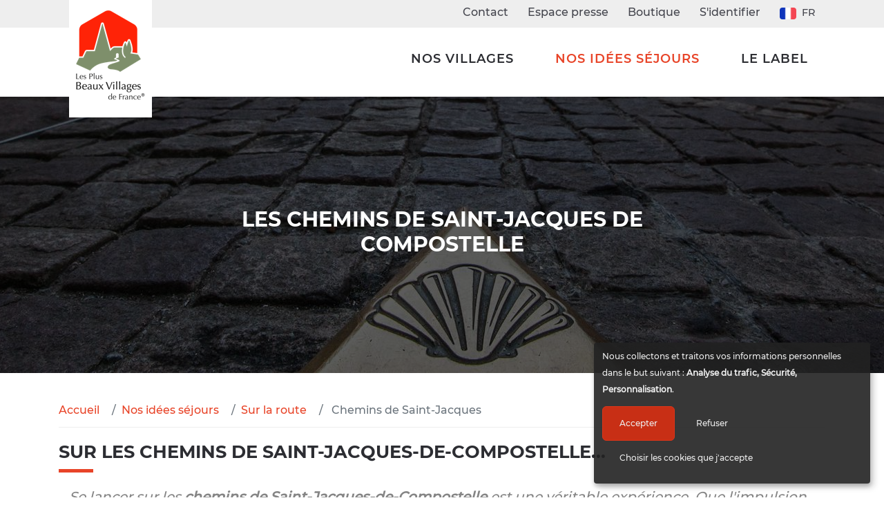

--- FILE ---
content_type: text/html; charset=utf-8
request_url: https://www.les-plus-beaux-villages-de-france.org/fr/nos-idees-sejours/sur-la-route/chemins-de-saint-jacques/
body_size: 5485
content:
<!doctype html><html lang="fr" itemscope
    itemtype="http://schema.org/Thing"
    class=""><head><!-- Google Tag Manager --><script type="opt-in" data-type="application/javascript" data-name="GoogleAnalytics">
                    (function (w, d, s, l, i) {
                    w[l] = w[l] || []; w[l].push({
                        'gtm.start':
                        new Date().getTime(), event: 'gtm.js'
                    }); var f = d.getElementsByTagName(s)[0],
                        j = d.createElement(s), dl = l != 'dataLayer' ? '&l=' + l : ''; j.async = true; j.src =
                        'https://www.googletagmanager.com/gtm.js?id=' + i + dl; f.parentNode.insertBefore(j, f);
                    })(window, document, 'script', 'dataLayer', 'GTM-K72SP6Z');
                </script><!-- End Google Tag Manager --><!-- Facebook Pixel Code --><script type="opt-in" data-name="FacebookPixel" data-type="text/javascript">
        !function (f, b, e, v, n, t, s) {
            if (f.fbq) return; n = f.fbq = function () {
                n.callMethod ?
                    n.callMethod.apply(n, arguments) : n.queue.push(arguments)
            };
            if (!f._fbq) f._fbq = n; n.push = n; n.loaded = !0; n.version = '2.0';
            n.queue = []; t = b.createElement(e); t.async = !0;
            t.src = v; s = b.getElementsByTagName(e)[0];
            s.parentNode.insertBefore(t, s)
        }(window, document, 'script',
            'https://connect.facebook.net/en_US/fbevents.js');
        fbq('init', '2360505614221490');
        fbq('track', 'PageView');
    </script><noscript><img height="1" width="1" src="https://www.facebook.com/tr?id=2360505614221490&ev=PageView&noscript=1" /></noscript><!-- End Facebook Pixel Code --><meta charset="utf-8"><meta http-equiv="x-ua-compatible" content="ie=edge"><meta name="viewport" content="width=device-width, initial-scale=1, shrink-to-fit=no"><meta name="p:domain_verify" content="a04a0ff14221c6628c395154f5e9677f"/><link rel="apple-touch-icon" sizes="180x180" href="/apple-touch-icon.png"><link rel="icon" type="image/png" sizes="32x32" href="/favicon-32x32.png"><link rel="icon" type="image/png" sizes="16x16" href="/favicon-16x16.png"><link rel="manifest" href="/site.webmanifest"><link rel="mask-icon" href="/safari-pinned-tab.svg" color="#5bbad5"><meta name="msapplication-TileColor" content="#ffffff"><meta name="msapplication-TileImage" content="/mstile-144x144.png"><meta name="theme-color" content="#ffffff"><title>Chemins de Saint-Jacques de Compostelle</title><meta name="description" content="Découvrez les Plus Beaux Villages de France sur le Chemin de Saint Jacques de Compostelle : Chemin du Puy, de Vézelay, d&#39;Arles, Piémonts pyrénéens"><meta name="keywords" content="Chemin,  Saint Jacques,  Compostelle"><meta property="og:title" content="Chemins de Saint-Jacques de Compostelle"><meta property="og:url" content="https://www.les-plus-beaux-villages-de-france.org/fr/nos-idees-sejours/sur-la-route/chemins-de-saint-jacques/"><meta property="og:description" content="Découvrez les Plus Beaux Villages de France sur le Chemin de Saint Jacques de Compostelle"><meta property="og:image" content="https://static.les-plus-beaux-villages-de-france.org/img/lpbvdf_meta_placeholder.b54892cd32f4.jpg"><meta property="og:type" content="Article"><meta property="article:published_time" content="2018-06-19T11:59:26.246654+00:00"><meta property="article:modified_time" content="2022-01-28T10:02:42.337628+00:00"><meta name="twitter:domain" content="www.les-plus-beaux-villages-de-france.org"><meta name="twitter:card" content="summary"><meta name="twitter:title" content="Chemins de Saint-Jacques de Compostelle"><meta name="twitter:url" content="https://www.les-plus-beaux-villages-de-france.org/fr/nos-idees-sejours/sur-la-route/chemins-de-saint-jacques/"><meta name="twitter:description" content="Découvrez les Plus Beaux Villages de France sur le Chemin de Saint Jacques de Compostelle"><meta name="twitter:image" content="https://static.les-plus-beaux-villages-de-france.org/img/lpbvdf_meta_placeholder.b54892cd32f4.jpg"><link rel="canonical" href="https://www.les-plus-beaux-villages-de-france.org/fr/nos-idees-sejours/sur-la-route/chemins-de-saint-jacques/" /><link href="https://static.les-plus-beaux-villages-de-france.org/css/theme.min.fd878d0db044.css" rel="stylesheet" type="text/css" /></head><body id="id_content" class=""
    data-controller="content"
    data-action=""><!-- Google Tag Manager (noscript) --><noscript><iframe src="https://www.googletagmanager.com/ns.html?id=GTM-K72SP6Z" height="0" width="0"
            style="display:none;visibility:hidden"></iframe></noscript><!-- End Google Tag Manager (noscript) --><div id="wrap"><header class="d-flex header-site" ><svg class="d-none"><symbol id="icon-arrow" viewBox="0 0 24 24"><title>arrow</title><polygon points="6.3,12.8 20.9,12.8 20.9,11.2 6.3,11.2 10.2,7.2 9,6 3.1,12 9,18 10.2,16.8 "/></symbol><symbol id="icon-drop" viewBox="0 0 24 24"><title>drop</title><path d="M12,21c-3.6,0-6.6-3-6.6-6.6C5.4,11,10.8,4,11.4,3.2C11.6,3.1,11.8,3,12,3s0.4,0.1,0.6,0.3c0.6,0.8,6.1,7.8,6.1,11.2C18.6,18.1,15.6,21,12,21zM12,4.8c-1.8,2.4-5.2,7.4-5.2,9.6c0,2.9,2.3,5.2,5.2,5.2s5.2-2.3,5.2-5.2C17.2,12.2,13.8,7.3,12,4.8z"/><path d="M12,18.2c-0.4,0-0.7-0.3-0.7-0.7s0.3-0.7,0.7-0.7c1.3,0,2.4-1.1,2.4-2.4c0-0.4,0.3-0.7,0.7-0.7c0.4,0,0.7,0.3,0.7,0.7C15.8,16.5,14.1,18.2,12,18.2z"/></symbol><symbol id="icon-menu" viewBox="0 0 17.6 9.9"><title>menu</title><path d="M17.6,1H0V0h17.6V1z M17.6,4.3h-12v1h12V4.3z M17.6,8.9h-6.9v1h6.9V8.9z"/></symbol><symbol id="icon-cross" viewBox="0 0 10.2 10.2"><title>cross</title><path d="M5.8,5.1l4.4,4.4l-0.7,0.7L5.1,5.8l-4.4,4.4L0,9.5l4.4-4.4L0,0.7L0.7,0l4.4,4.4L9.5,0l0.7,0.7L5.8,5.1z"/></symbol></svg><div class="container"><div class="row"><div class="logo" ><a class="navbar-brand" href="/"><img src="https://static.les-plus-beaux-villages-de-france.org/img/logo.52dcb1d36597.png" srcset="https://static.les-plus-beaux-villages-de-france.org/img/logo@2x.8de089573b40.png 2x" alt="Les plus beaux villages de France" title="Les plus beaux villages de France" class="img-fluid"></a></div><div class="nav-site" id="nav__site" ><div class="nav-site__top" id="top_nav"><ul class="list-inline" ><li class="list-inline-item"><a href="/fr/nous-contacter/">Contact</a></li><li class="list-inline-item"><a href="/fr/espace-presse/">Espace presse</a></li><li class="list-inline-item"><a href="/fr/boutique/produits/">Boutique</a></li><li class="list-inline-item"><a href="/fr/espace-membres/redirection/" rel="nofollow">S'identifier</a></li><li class="list-inline-item language__chooser"><div class="dropdown"><span class="dropdown-toggle"><img src="https://static.les-plus-beaux-villages-de-france.org/img/flags/fr.png" title="fr flag" alt="fr flag" width="24" />&nbsp; fr
        </span></div></li></ul></div><div class="nav-site__bottom"  id="bottom_nav"><ul class="list-unstyled nav-list"><li class=" child"><a href="/fr/nos-villages/">
            Nos Villages
        </a></li><li class=" child ancestor"><a href="/fr/nos-idees-sejours/">
            Nos idées séjours
        </a><div class="subnav"><ul class="sub__menu"><li class=" child"><a href="/fr/nos-idees-sejours/noel-dans-les-plus-beaux-villages-de-france/">
            Noël
        </a></li><li class=" child"><a href="/fr/nos-idees-sejours/les-plus-beaux-villages-de-france-en-train/">
            En train
        </a></li><li class=" child"><a href="/fr/nos-idees-sejours/les-sejours-romantiques/">
            Séjours romantiques
        </a></li><li class=" child"><a href="/fr/nos-idees-sejours/creation-savoir-faire/">
            Création &amp; savoir-faire
        </a></li><li class=" child"><a href="/fr/nos-idees-sejours/vins-gastronomie-art-de-vivre/">
            Vins, gastronomie, art de vivre
        </a></li><li class=" child"><a href="/fr/nos-idees-sejours/art-culture/">
            Art &amp; Culture
        </a></li><li class=" child"><a href="/fr/nos-idees-sejours/patrimoine-religieux/">
            Patrimoine religieux
        </a></li><li class=" child"><a href="/fr/nos-idees-sejours/plus-beaux-villages-de-france-et-patrimoine-mondial-unesco/">
            Patrimoine Mondial UNESCO
        </a></li><li class=" child"><a href="/fr/nos-idees-sejours/nos-idees-de-sejours-a-moins-de-100-km-de-chez-vous/">
            A moins de 100 km de chez vous
        </a></li><li class=" child ancestor"><a href="/fr/nos-idees-sejours/sur-la-route/">
            Sur la route
        </a></li><li class=" child"><a href="/fr/nos-idees-sejours/10-plus-beaux-villages-de-france-hors-des-sentiers-battus/">
            Hors des sentiers battus
        </a></li><li class=" child"><a href="/fr/nos-idees-sejours/fleurs-et-jardins/">
            Fleurs et jardins
        </a></li><li class=" child"><a href="/fr/nos-idees-sejours/grands-espaces/">
            Grands espaces
        </a></li><li class=" child"><a href="/fr/nos-idees-sejours/chateaux-remparts/">
            Châteaux &amp; fortifications
        </a></li><li class=" child"><a href="/fr/nos-idees-sejours/bord-de-mer/">
            Bord de mer
        </a></li><li class=" child"><a href="/fr/nos-idees-sejours/au-fil-de-leau/">
            Au fil de l&#39;eau
        </a></li><li class=" child"><a href="/fr/nos-idees-sejours/architecture/">
            Architecture
        </a></li><li class=" child"><a href="/fr/nos-idees-sejours/nos-itineraires-velo-dans-les-plus-beaux-villages-de-france/">
            Nos itinéraires à vélo
        </a></li></ul></div></li><li class=" child"><a href="/fr/le-label/">
            Le label
        </a><div class="subnav"><ul class="sub__menu"><li class=" child"><a href="/fr/le-label/comment-devient-on-lun-des-plus-beaux-villages-de-france/">
            Comment devient-on l&#39;un des PBVF ?
        </a></li><li class=" child"><a href="/fr/le-label/qui-sommes-nous/">
            Qui sommes nous ?
        </a></li><li class=" child"><a href="/fr/le-label/partenaires/">
            Nos partenaires
        </a></li><li class=" child"><a href="/fr/le-label/les-plus-beaux-villages-de-la-terre/">
            Les Plus Beaux Villages de la Terre
        </a></li><li class=" child"><a href="/fr/le-label/rejoignez-nous/">
            Rejoignez-nous
        </a></li></ul></div></li></ul></div></div><button class="hamburger" id="toggle_menu"><svg class="svgicon openmenu" ><use xlink:href="#icon-menu"></use></svg><svg class="svgicon closemenu" ><use xlink:href="#icon-cross"></use></svg></button></div></div></header><div class="page__header"><div class="bg" style="background-image: url('https://media.les-plus-beaux-villages-de-france.org/filer_public_thumbnails/filer_public/30/cc/30ccbcd7-048d-46e8-a971-8bdd25fc79d7/garazi-compostellepierreca.jpg__1900x400_q70_crop_subject_location-1019%2C905_subsampling-2_upscale.jpg');"></div><h1>Les chemins de Saint-Jacques de Compostelle</h1></div><div class="container"><div class="row"><div class="col-md-12"><ul class="breadcrumb"><li class="breadcrumb-item " ><a href="/fr/">Accueil</a></li><li class="breadcrumb-item " ><a href="/fr/nos-idees-sejours/">Nos idées séjours</a></li><li class="breadcrumb-item " ><a href="/fr/nos-idees-sejours/sur-la-route/">Sur la route</a></li><li class="breadcrumb-item active" aria-current="page">
        
            Chemins de Saint-Jacques
        
    </li></ul></div><div class="col-md-12"><div class="content "><h2>Sur les Chemins de Saint-Jacques-de-Compostelle...</h2><p class="intro">Se lancer sur les <strong>chemins de Saint-Jacques-de-Compostelle </strong>est une véritable expérience. Que l'impulsion soit religieuse ou non, tous les cheminants recherchent l'Ailleurs, en quête d'eux-mêmes. De <strong>Vézelay</strong> à <strong>Saint-Jean-Pied-de-Port</strong> en passant par <strong>Conques</strong> ou <strong>Saint-Guilhem-le-Désert</strong>, nombre de villages classés parmi Les Plus Beaux Villages de France constituent des étapes incontournables sur les différentes voies vers "Saint-Jacques".</p><p class="intro">Suivez le guide !</p><div class="row"><div class="menu__box child     descendant" ><div class="menu__box__wrapper"><div class="img__box"><a href="/fr/nos-idees-sejours/sur-la-route/chemins-de-saint-jacques/le-patrimoine-jacquaire-ne-pas-manquer/"><img src="https://media.les-plus-beaux-villages-de-france.org/filer_public_thumbnails/filer_public/a0/6c/a06ceb31-51a7-4429-81f3-8ade075ede43/conques_tympan_colorise___ot_conques.jpg__429x340_q70_crop_subsampling-2_upscale.jpg" alt="Le patrimoine jacquaire à ne pas manquer" class="img-fluid" width="429" height="340"/></a></div><div class="caption"><h3 class="title">Le patrimoine jacquaire à ne pas manquer</h3><span>En savoir plus</span></div></div></div><div class="menu__box child     descendant" ><div class="menu__box__wrapper"><div class="img__box"><a href="/fr/nos-idees-sejours/sur-la-route/chemins-de-saint-jacques/le-chemin-du-puy/"><img src="https://media.les-plus-beaux-villages-de-france.org/filer_public_thumbnails/filer_public/9d/20/9d204ab9-78fd-4dc5-8f1c-a5928d3ff421/romieu-la-vue-tour-clocher-depuis-cloitre-_-ot-gascogne-lomagne.jpg__429x340_q70_crop_subsampling-2_upscale.jpg" alt="Le chemin du Puy" class="img-fluid" width="429" height="340"/></a></div><div class="caption"><h3 class="title">Le chemin du Puy</h3><span>En savoir plus</span></div></div></div><div class="menu__box child     descendant" ><div class="menu__box__wrapper"><div class="img__box"><a href="/fr/nos-idees-sejours/sur-la-route/chemins-de-saint-jacques/le-chemin-de-vezelay/"><img src="https://media.les-plus-beaux-villages-de-france.org/filer_public_thumbnails/filer_public/e1/7a/e17ac50b-7f7f-405b-957f-c620b218d263/vezelay_pbvf_14.jpg__429x340_q70_crop_subsampling-2_upscale.jpg" alt="Le chemin de Vézelay" class="img-fluid" width="429" height="340"/></a></div><div class="caption"><h3 class="title">Le chemin de Vézelay</h3><span>En savoir plus</span></div></div></div><div class="menu__box child     descendant" ><div class="menu__box__wrapper"><div class="img__box"><a href="/fr/nos-idees-sejours/sur-la-route/chemins-de-saint-jacques/le-chemin-darles/"><img src="https://media.les-plus-beaux-villages-de-france.org/filer_public_thumbnails/filer_public/ac/e1/ace1a908-83a1-43ec-bd31-50439f1db02b/saint-guilhem-le-desert-chevet-abbaye-de-gellone-_-oti-saint-guilhem-le-desert-vallee-herault.jpg__429x340_q70_crop_subsampling-2_upscale.jpg" alt="Le chemin d&#39;Arles" class="img-fluid" width="429" height="340"/></a></div><div class="caption"><h3 class="title">Le chemin d&#39;Arles</h3><span>En savoir plus</span></div></div></div><div class="menu__box child     descendant" ><div class="menu__box__wrapper"><div class="img__box"><a href="/fr/nos-idees-sejours/sur-la-route/chemins-de-saint-jacques/le-chemin-des-piemonts-pyreneens/"><img src="https://media.les-plus-beaux-villages-de-france.org/filer_public_thumbnails/filer_public/07/2f/072f6807-6882-4eba-a823-8710b3c8ed5a/saint-bertrand-de-comminges_photos_exp_120912_138.jpg__429x340_q70_crop_subsampling-2_upscale.jpg" alt="Le chemin des Piémonts pyrénéens" class="img-fluid" width="429" height="340"/></a></div><div class="caption"><h3 class="title">Le chemin des Piémonts pyrénéens</h3><span>En savoir plus</span></div></div></div></div></div></div></div></div><div id="push"></div></div><footer id="footer" class="footer-site"><div class="container"><div class="footer__row"><div class="col-lg-2"><img class="logo__footer" src="https://static.les-plus-beaux-villages-de-france.org/img/logo.52dcb1d36597.png" srcset="https://static.les-plus-beaux-villages-de-france.org/img/logo@2x.8de089573b40.png 2x"
                    alt="Les plus beaux villages de France"></div><div class="col-lg-4"><address><p><strong>Les Plus Beaux Villages de France</strong><br>
Rue de la Barrière<br>
19 500 COLLONGES-LA-ROUGE</p></address><a href="/fr/nous-contacter/"><strong>Nous contacter</strong></a><div class="social__links mt-3"><ul class="list-inline"><li class="list-inline-item"><a class="nav-link instagram"
                                href="https://www.instagram.com/lesplusbeauxvillagesdefrance/" target="_blank"
                                rel="nofollow" title="Visitez notre page Instagram"><i
                                    class="fab fa-instagram"></i></a></li><li class="list-inline-item"><a class="nav-link twitter" href="https://twitter.com/LPBVF"
                                target="_blank" rel="nofollow" title="Suivez notre compte Twitter"><i
                                    class="fab fa-twitter"></i></a></li><li class="list-inline-item"><a class="nav-link facebook"
                                href="https://www.facebook.com/lesplusbeauxvillagesdefrance/" target="_blank"
                                rel="nofollow" title="Visitez notre page Facebook"><i
                                    class="fab fa-facebook"></i></a></li><li class="list-inline-item"><a class="nav-link linkedin"
                                href="https://www.linkedin.com/company/les-plus-beaux-villages-de-france/" target="_blank"
                                rel="nofollow" title="Visitez notre profil Linkedin"><i
                                    class="fab fa-linkedin"></i></a></li><li class="list-inline-item"><a class="nav-link pinterest"
                                href="https://www.pinterest.fr/LesPlusBeauxVillagesDeFrance/_created/" target="_blank"
                                rel="nofollow" title="Visitez notre page Pinterest"><i
                                    class="fab fa-pinterest"></i></a></li></ul></div></div><div class="col-lg-3"><div class="links"><div><a href="/fr/le-label/comment-devient-on-lun-des-plus-beaux-villages-de-france/">Devenir l'un des PBVF</a></div><div><a href="/fr/le-label/partenaires/">Partenaires</a></div></div><div><a href="/fr/inscription-notre-newsletter/" class="btn btn-sm btn-primary"><i class="fas fa-paper-plane"></i> &nbsp; Newsletter</a></div></div><div class="col-lg-3 footer__links"><a class="btn btn-primary" href="//www.les-plus-beaux-villages-de-france.org/fr/espace-presse/">Espace presse</a><a class="btn btn-secondary" href="//www.les-plus-beaux-villages-de-france.org/fr/rejoignez-nous/">Rejoignez-nous</a></div></div></div><div class="legal-notices"><div class="container-fluid"><div class="text-center"><ul class="list-inline "><li class="list-inline-item">

&copy; 2026 Les Plus Beaux Villages de France &mdash; Tous droits réservés
</li><li class="list-inline-item"><a href="/fr/mentions-legales/"
                            rel="nofollow">Mentions légales</a></li><li class="list-inline-item"><a
                            href="/fr/conditions-generales-de-vente/">Conditions générales de vente</a></li><li class="list-inline-item"><a href="/fr/mentions-legales/credits/"
                            rel="nofollow">Crédits</a></li><li class="list-inline-item"><a href="#"
                            data-cookies-management>Gestion des cookies</a></li><li class="list-inline-item"><a
                            href="/fr/plan-du-site/">Plan du site</a></li><li class="list-inline-item"><a href="http://kapt.mobi" class="kapt-logo"
                            target="_blank">Réalisé en France par&nbsp;<img id="id_logo_kapt"
                                src="https://static.les-plus-beaux-villages-de-france.org/img/logo_kapt.png" alt="Logo de la société Kapt" width="39"
                                height="13" /></a></li></ul></div></div></div></footer><script>
        window.DJANGO_JS_CSRF = true;
        window.DJANGO_JS_INIT = true;
        window.DJANGO_JS_URLS = {"checkout:configure-basket": "/fr/boutique/checkout/panier/", "tracking:numeric-metric-create": "/fr/perlimpinpin/creer/", "customer:summary": "/fr/boutique/accounts/", "basket:summary": "/fr/boutique/basket/", "legalnotice:privacy": "/fr/mentions-legales/politique-de-confidentialite/"};
        window.DJANGO_JS_CONTEXT = {"LANGUAGES": [["fr", "Fran\u00e7ais"], ["en", "Anglais"]], "False": false, "user": {"is_authenticated": false}, "LANGUAGE_CODE": "fr", "True": true, "STATIC_URL": "https://static.les-plus-beaux-villages-de-france.org/", "MEDIA_URL": "https://media.les-plus-beaux-villages-de-france.org/"};
    </script><script src="https://static.les-plus-beaux-villages-de-france.org/jsi18n/fr/djangojs.5653b1e2de8b.js"></script><script src="https://static.les-plus-beaux-villages-de-france.org/js/common.min.f8559b44b63e.js"></script><script src="https://static.les-plus-beaux-villages-de-france.org/js/bundle.min.9607a16cc243.js"></script><script defer type="text/javascript" src="/fr/cookie-optin/config.js"></script><script>window.CKEDITOR_BASEPATH = "https://static.les-plus-beaux-villages-de-france.org/ckeditor/ckeditor/";</script></body></html>

--- FILE ---
content_type: text/javascript
request_url: https://static.les-plus-beaux-villages-de-france.org/jsi18n/fr/djangojs.5653b1e2de8b.js
body_size: 2331
content:


(function(globals) {

  var django = globals.django || (globals.django = {});

  
  django.pluralidx = function(n) {
    var v=(n > 1);
    if (typeof(v) == 'boolean') {
      return v ? 1 : 0;
    } else {
      return v;
    }
  };
  

  /* gettext library */

  django.catalog = django.catalog || {};
  
  var newcatalog = {
    "%(sel)s of %(cnt)s selected": [
      "%(sel)s sur %(cnt)s s\u00e9lectionn\u00e9", 
      "%(sel)s sur %(cnt)s s\u00e9lectionn\u00e9s"
    ], 
    "6 a.m.": "6:00", 
    "6 p.m.": "18:00", 
    "Address found": "Adresse trouv\u00e9e", 
    "April": "Avril", 
    "Are you sure you want to change tabs without saving the page first?": "\u00cates-vous s\u00fbr\u00b7e de vouloir changer d'onglet sans enregistrer la page\u00a0?", 
    "August": "Ao\u00fbt", 
    "Available %s": "%s disponible(s)", 
    "Cancel": "Annuler", 
    "Choose": "Choisir", 
    "Choose a Date": "Choisir une date", 
    "Choose a Time": "Choisir une heure", 
    "Choose a time": "Choisir une heure", 
    "Choose all": "Tout choisir", 
    "Chosen %s": "Choix des \u00ab\u00a0%s \u00bb", 
    "Click to choose all %s at once.": "Cliquez pour choisir tous les \u00ab\u00a0%s\u00a0\u00bb en une seule op\u00e9ration.", 
    "Click to remove all chosen %s at once.": "Cliquez pour enlever tous les \u00ab\u00a0%s\u00a0\u00bb en une seule op\u00e9ration.", 
    "December": "D\u00e9cembre", 
    "Enter a valid phone number.": "Entrez un num\u00e9ro de t\u00e9l\u00e9phone valide.", 
    "February": "F\u00e9vrier", 
    "Filter": "Filtrer", 
    "Finding the address ...": "Recherche de l'adresse ...", 
    "Hide": "Masquer", 
    "Hide the map": "Masquer la carte", 
    "Image %1 sur %2": "Image %1 sur %2", 
    "Improve this map": "Am\u00e9liorer cette carte", 
    "January": "Janvier", 
    "July": "Juillet", 
    "June": "Juin", 
    "Loading...": "Chargement...", 
    "Location not found. Can you move me to the right location?": "Lieu non trouv\u00e9. Pouvez-vous me d\u00e9placer au bon endroit ?", 
    "March": "Mars", 
    "May": "Mai", 
    "Midnight": "Minuit", 
    "Move me": "D\u00e9placez-moi", 
    "Noon": "Midi", 
    "Note: You are %s hour ahead of server time.": [
      "Note\u00a0: l'heure du serveur pr\u00e9c\u00e8de votre heure de %s heure.", 
      "Note\u00a0: l'heure du serveur pr\u00e9c\u00e8de votre heure de %s heures."
    ], 
    "Note: You are %s hour behind server time.": [
      "Note\u00a0: votre heure pr\u00e9c\u00e8de l'heure du serveur de %s heure.", 
      "Note\u00a0: votre heure pr\u00e9c\u00e8de l'heure du serveur de %s heures."
    ], 
    "November": "Novembre", 
    "Now": "Maintenant", 
    "October": "Octobre", 
    "Please enter a city and an address.": "Veuillez entrer une ville et une adresse.", 
    "Read less": "En voir moins", 
    "Read more": "Lire la suite", 
    "Remove": "Enlever", 
    "Remove all": "Tout enlever", 
    "September": "Septembre", 
    "Show": "Afficher", 
    "Show on a map": "Afficher sur une carte", 
    "This is the list of available %s. You may choose some by selecting them in the box below and then clicking the \"Choose\" arrow between the two boxes.": "Ceci est une liste des \u00ab\u00a0%s\u00a0\u00bb disponibles. Vous pouvez en choisir en les s\u00e9lectionnant dans la zone ci-dessous, puis en cliquant sur la fl\u00e8che \u00ab\u00a0Choisir\u00a0\u00bb entre les deux zones.", 
    "This is the list of chosen %s. You may remove some by selecting them in the box below and then clicking the \"Remove\" arrow between the two boxes.": "Ceci est la liste des \u00ab\u00a0%s\u00a0\u00bb choisi(e)s. Vous pouvez en enlever en les s\u00e9lectionnant dans la zone ci-dessous, puis en cliquant sur la fl\u00e8che \u00ab Enlever \u00bb entre les deux zones.", 
    "Today": "Aujourd'hui", 
    "Tomorrow": "Demain", 
    "Type into this box to filter down the list of available %s.": "\u00c9crivez dans cette zone pour filtrer la liste des \u00ab\u00a0%s\u00a0\u00bb disponibles.", 
    "YYYY-MM-DD": "DD/MM/YYYY", 
    "Yesterday": "Hier", 
    "You have selected an action, and you haven't made any changes on individual fields. You're probably looking for the Go button rather than the Save button.": "Vous avez s\u00e9lectionn\u00e9 une action, et vous n'avez fait aucune modification sur des champs. Vous cherchez probablement le bouton Envoyer et non le bouton Sauvegarder.", 
    "You have selected an action, but you haven't saved your changes to individual fields yet. Please click OK to save. You'll need to re-run the action.": "Vous avez s\u00e9lectionn\u00e9 une action, mais vous n'avez pas encore sauvegard\u00e9 certains champs modifi\u00e9s. Cliquez sur OK pour sauver. Vous devrez r\u00e9appliquer l'action.", 
    "You have unsaved changes on individual editable fields. If you run an action, your unsaved changes will be lost.": "Vous avez des modifications non sauvegard\u00e9es sur certains champs \u00e9ditables. Si vous lancez une action, ces modifications vont \u00eatre perdues.", 
    "one letter Friday\u0004F": "V", 
    "one letter Monday\u0004M": "L", 
    "one letter Saturday\u0004S": "S", 
    "one letter Sunday\u0004S": "D", 
    "one letter Thursday\u0004T": "J", 
    "one letter Tuesday\u0004T": "M", 
    "one letter Wednesday\u0004W": "M"
  };
  for (var key in newcatalog) {
    django.catalog[key] = newcatalog[key];
  }
  

  if (!django.jsi18n_initialized) {
    django.gettext = function(msgid) {
      var value = django.catalog[msgid];
      if (typeof(value) == 'undefined') {
        return msgid;
      } else {
        return (typeof(value) == 'string') ? value : value[0];
      }
    };

    django.ngettext = function(singular, plural, count) {
      var value = django.catalog[singular];
      if (typeof(value) == 'undefined') {
        return (count == 1) ? singular : plural;
      } else {
        return value[django.pluralidx(count)];
      }
    };

    django.gettext_noop = function(msgid) { return msgid; };

    django.pgettext = function(context, msgid) {
      var value = django.gettext(context + '\x04' + msgid);
      if (value.indexOf('\x04') != -1) {
        value = msgid;
      }
      return value;
    };

    django.npgettext = function(context, singular, plural, count) {
      var value = django.ngettext(context + '\x04' + singular, context + '\x04' + plural, count);
      if (value.indexOf('\x04') != -1) {
        value = django.ngettext(singular, plural, count);
      }
      return value;
    };

    django.interpolate = function(fmt, obj, named) {
      if (named) {
        return fmt.replace(/%\(\w+\)s/g, function(match){return String(obj[match.slice(2,-2)])});
      } else {
        return fmt.replace(/%s/g, function(match){return String(obj.shift())});
      }
    };


    /* formatting library */

    django.formats = {
    "DATETIME_FORMAT": "j F Y H:i", 
    "DATETIME_INPUT_FORMATS": [
      "%d/%m/%Y %H:%M:%S", 
      "%d/%m/%Y %H:%M:%S.%f", 
      "%d/%m/%Y %H:%M", 
      "%d/%m/%Y", 
      "%d.%m.%Y %H:%M:%S", 
      "%d.%m.%Y %H:%M:%S.%f", 
      "%d.%m.%Y %H:%M", 
      "%d.%m.%Y", 
      "%Y-%m-%d %H:%M:%S", 
      "%Y-%m-%d %H:%M:%S.%f", 
      "%Y-%m-%d %H:%M", 
      "%Y-%m-%d"
    ], 
    "DATE_FORMAT": "j F Y", 
    "DATE_INPUT_FORMATS": [
      "%d/%m/%Y", 
      "%d/%m/%y", 
      "%d.%m.%Y", 
      "%d.%m.%y", 
      "%Y-%m-%d"
    ], 
    "DECIMAL_SEPARATOR": ",", 
    "FIRST_DAY_OF_WEEK": "1", 
    "MONTH_DAY_FORMAT": "j F", 
    "NUMBER_GROUPING": "3", 
    "SHORT_DATETIME_FORMAT": "j N Y H:i", 
    "SHORT_DATE_FORMAT": "j N Y", 
    "THOUSAND_SEPARATOR": "\u00a0", 
    "TIME_FORMAT": "H:i", 
    "TIME_INPUT_FORMATS": [
      "%H:%M:%S", 
      "%H:%M:%S.%f", 
      "%H:%M"
    ], 
    "YEAR_MONTH_FORMAT": "F Y"
  };

    django.get_format = function(format_type) {
      var value = django.formats[format_type];
      if (typeof(value) == 'undefined') {
        return format_type;
      } else {
        return value;
      }
    };

    /* add to global namespace */
    globals.pluralidx = django.pluralidx;
    globals.gettext = django.gettext;
    globals.ngettext = django.ngettext;
    globals.gettext_noop = django.gettext_noop;
    globals.pgettext = django.pgettext;
    globals.npgettext = django.npgettext;
    globals.interpolate = django.interpolate;
    globals.get_format = django.get_format;

    django.jsi18n_initialized = true;
  }

}(this));

